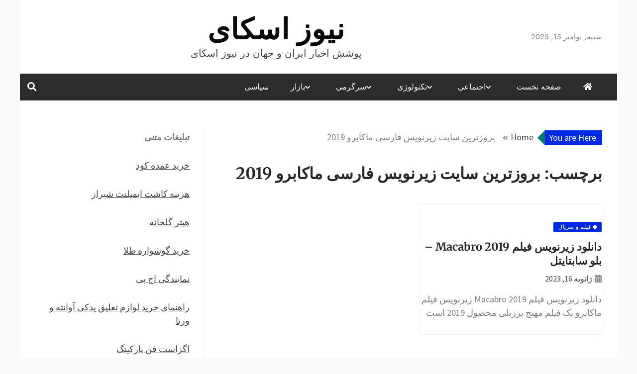

--- FILE ---
content_type: text/html; charset=UTF-8
request_url: https://news-sky.ir/tag/%D8%A8%D8%B1%D9%88%D8%B2%D8%AA%D8%B1%DB%8C%D9%86-%D8%B3%D8%A7%DB%8C%D8%AA-%D8%B2%DB%8C%D8%B1%D9%86%D9%88%DB%8C%D8%B3-%D9%81%D8%A7%D8%B1%D8%B3%DB%8C-%D9%85%D8%A7%DA%A9%D8%A7%D8%A8%D8%B1%D9%88-2019/
body_size: 9520
content:
<!doctype html>
<html dir="rtl" lang="fa-IR">

<head>
    <meta charset="UTF-8">
    <meta name="viewport" content="width=device-width, initial-scale=1">
    <link rel="profile" href="https://gmpg.org/xfn/11">

    <meta name='robots' content='noindex, follow' />
	<style>img:is([sizes="auto" i], [sizes^="auto," i]) { contain-intrinsic-size: 3000px 1500px }</style>
	
	<!-- This site is optimized with the Yoast SEO plugin v26.3 - https://yoast.com/wordpress/plugins/seo/ -->
	<title>بروزترین سایت زیرنویس فارسی ماکابرو 2019 Archives - نیوز اسکای</title>
	<meta property="og:locale" content="fa_IR" />
	<meta property="og:type" content="article" />
	<meta property="og:title" content="بروزترین سایت زیرنویس فارسی ماکابرو 2019 Archives - نیوز اسکای" />
	<meta property="og:url" content="https://news-sky.ir/tag/بروزترین-سایت-زیرنویس-فارسی-ماکابرو-2019/" />
	<meta property="og:site_name" content="نیوز اسکای" />
	<meta name="twitter:card" content="summary_large_image" />
	<script type="application/ld+json" class="yoast-schema-graph">{"@context":"https://schema.org","@graph":[{"@type":"CollectionPage","@id":"https://news-sky.ir/tag/%d8%a8%d8%b1%d9%88%d8%b2%d8%aa%d8%b1%db%8c%d9%86-%d8%b3%d8%a7%db%8c%d8%aa-%d8%b2%db%8c%d8%b1%d9%86%d9%88%db%8c%d8%b3-%d9%81%d8%a7%d8%b1%d8%b3%db%8c-%d9%85%d8%a7%da%a9%d8%a7%d8%a8%d8%b1%d9%88-2019/","url":"https://news-sky.ir/tag/%d8%a8%d8%b1%d9%88%d8%b2%d8%aa%d8%b1%db%8c%d9%86-%d8%b3%d8%a7%db%8c%d8%aa-%d8%b2%db%8c%d8%b1%d9%86%d9%88%db%8c%d8%b3-%d9%81%d8%a7%d8%b1%d8%b3%db%8c-%d9%85%d8%a7%da%a9%d8%a7%d8%a8%d8%b1%d9%88-2019/","name":"بروزترین سایت زیرنویس فارسی ماکابرو 2019 Archives - نیوز اسکای","isPartOf":{"@id":"https://news-sky.ir/#website"},"breadcrumb":{"@id":"https://news-sky.ir/tag/%d8%a8%d8%b1%d9%88%d8%b2%d8%aa%d8%b1%db%8c%d9%86-%d8%b3%d8%a7%db%8c%d8%aa-%d8%b2%db%8c%d8%b1%d9%86%d9%88%db%8c%d8%b3-%d9%81%d8%a7%d8%b1%d8%b3%db%8c-%d9%85%d8%a7%da%a9%d8%a7%d8%a8%d8%b1%d9%88-2019/#breadcrumb"},"inLanguage":"fa-IR"},{"@type":"BreadcrumbList","@id":"https://news-sky.ir/tag/%d8%a8%d8%b1%d9%88%d8%b2%d8%aa%d8%b1%db%8c%d9%86-%d8%b3%d8%a7%db%8c%d8%aa-%d8%b2%db%8c%d8%b1%d9%86%d9%88%db%8c%d8%b3-%d9%81%d8%a7%d8%b1%d8%b3%db%8c-%d9%85%d8%a7%da%a9%d8%a7%d8%a8%d8%b1%d9%88-2019/#breadcrumb","itemListElement":[{"@type":"ListItem","position":1,"name":"Home","item":"https://news-sky.ir/"},{"@type":"ListItem","position":2,"name":"بروزترین سایت زیرنویس فارسی ماکابرو 2019"}]},{"@type":"WebSite","@id":"https://news-sky.ir/#website","url":"https://news-sky.ir/","name":"نیوز اسکای","description":"پوشش اخبار ایران و جهان در نیوز اسکای","potentialAction":[{"@type":"SearchAction","target":{"@type":"EntryPoint","urlTemplate":"https://news-sky.ir/?s={search_term_string}"},"query-input":{"@type":"PropertyValueSpecification","valueRequired":true,"valueName":"search_term_string"}}],"inLanguage":"fa-IR"}]}</script>
	<!-- / Yoast SEO plugin. -->


<link rel='stylesheet' id='wp-block-library-rtl-css' href='https://news-sky.ir/wp-includes/css/dist/block-library/style-rtl.min.css?ver=6.8.3' type='text/css' media='all' />
<style id='wp-block-library-theme-inline-css' type='text/css'>
.wp-block-audio :where(figcaption){color:#555;font-size:13px;text-align:center}.is-dark-theme .wp-block-audio :where(figcaption){color:#ffffffa6}.wp-block-audio{margin:0 0 1em}.wp-block-code{border:1px solid #ccc;border-radius:4px;font-family:Menlo,Consolas,monaco,monospace;padding:.8em 1em}.wp-block-embed :where(figcaption){color:#555;font-size:13px;text-align:center}.is-dark-theme .wp-block-embed :where(figcaption){color:#ffffffa6}.wp-block-embed{margin:0 0 1em}.blocks-gallery-caption{color:#555;font-size:13px;text-align:center}.is-dark-theme .blocks-gallery-caption{color:#ffffffa6}:root :where(.wp-block-image figcaption){color:#555;font-size:13px;text-align:center}.is-dark-theme :root :where(.wp-block-image figcaption){color:#ffffffa6}.wp-block-image{margin:0 0 1em}.wp-block-pullquote{border-bottom:4px solid;border-top:4px solid;color:currentColor;margin-bottom:1.75em}.wp-block-pullquote cite,.wp-block-pullquote footer,.wp-block-pullquote__citation{color:currentColor;font-size:.8125em;font-style:normal;text-transform:uppercase}.wp-block-quote{border-left:.25em solid;margin:0 0 1.75em;padding-left:1em}.wp-block-quote cite,.wp-block-quote footer{color:currentColor;font-size:.8125em;font-style:normal;position:relative}.wp-block-quote:where(.has-text-align-right){border-left:none;border-right:.25em solid;padding-left:0;padding-right:1em}.wp-block-quote:where(.has-text-align-center){border:none;padding-left:0}.wp-block-quote.is-large,.wp-block-quote.is-style-large,.wp-block-quote:where(.is-style-plain){border:none}.wp-block-search .wp-block-search__label{font-weight:700}.wp-block-search__button{border:1px solid #ccc;padding:.375em .625em}:where(.wp-block-group.has-background){padding:1.25em 2.375em}.wp-block-separator.has-css-opacity{opacity:.4}.wp-block-separator{border:none;border-bottom:2px solid;margin-left:auto;margin-right:auto}.wp-block-separator.has-alpha-channel-opacity{opacity:1}.wp-block-separator:not(.is-style-wide):not(.is-style-dots){width:100px}.wp-block-separator.has-background:not(.is-style-dots){border-bottom:none;height:1px}.wp-block-separator.has-background:not(.is-style-wide):not(.is-style-dots){height:2px}.wp-block-table{margin:0 0 1em}.wp-block-table td,.wp-block-table th{word-break:normal}.wp-block-table :where(figcaption){color:#555;font-size:13px;text-align:center}.is-dark-theme .wp-block-table :where(figcaption){color:#ffffffa6}.wp-block-video :where(figcaption){color:#555;font-size:13px;text-align:center}.is-dark-theme .wp-block-video :where(figcaption){color:#ffffffa6}.wp-block-video{margin:0 0 1em}:root :where(.wp-block-template-part.has-background){margin-bottom:0;margin-top:0;padding:1.25em 2.375em}
</style>
<style id='classic-theme-styles-inline-css' type='text/css'>
/*! This file is auto-generated */
.wp-block-button__link{color:#fff;background-color:#32373c;border-radius:9999px;box-shadow:none;text-decoration:none;padding:calc(.667em + 2px) calc(1.333em + 2px);font-size:1.125em}.wp-block-file__button{background:#32373c;color:#fff;text-decoration:none}
</style>
<style id='global-styles-inline-css' type='text/css'>
:root{--wp--preset--aspect-ratio--square: 1;--wp--preset--aspect-ratio--4-3: 4/3;--wp--preset--aspect-ratio--3-4: 3/4;--wp--preset--aspect-ratio--3-2: 3/2;--wp--preset--aspect-ratio--2-3: 2/3;--wp--preset--aspect-ratio--16-9: 16/9;--wp--preset--aspect-ratio--9-16: 9/16;--wp--preset--color--black: #000000;--wp--preset--color--cyan-bluish-gray: #abb8c3;--wp--preset--color--white: #ffffff;--wp--preset--color--pale-pink: #f78da7;--wp--preset--color--vivid-red: #cf2e2e;--wp--preset--color--luminous-vivid-orange: #ff6900;--wp--preset--color--luminous-vivid-amber: #fcb900;--wp--preset--color--light-green-cyan: #7bdcb5;--wp--preset--color--vivid-green-cyan: #00d084;--wp--preset--color--pale-cyan-blue: #8ed1fc;--wp--preset--color--vivid-cyan-blue: #0693e3;--wp--preset--color--vivid-purple: #9b51e0;--wp--preset--gradient--vivid-cyan-blue-to-vivid-purple: linear-gradient(135deg,rgba(6,147,227,1) 0%,rgb(155,81,224) 100%);--wp--preset--gradient--light-green-cyan-to-vivid-green-cyan: linear-gradient(135deg,rgb(122,220,180) 0%,rgb(0,208,130) 100%);--wp--preset--gradient--luminous-vivid-amber-to-luminous-vivid-orange: linear-gradient(135deg,rgba(252,185,0,1) 0%,rgba(255,105,0,1) 100%);--wp--preset--gradient--luminous-vivid-orange-to-vivid-red: linear-gradient(135deg,rgba(255,105,0,1) 0%,rgb(207,46,46) 100%);--wp--preset--gradient--very-light-gray-to-cyan-bluish-gray: linear-gradient(135deg,rgb(238,238,238) 0%,rgb(169,184,195) 100%);--wp--preset--gradient--cool-to-warm-spectrum: linear-gradient(135deg,rgb(74,234,220) 0%,rgb(151,120,209) 20%,rgb(207,42,186) 40%,rgb(238,44,130) 60%,rgb(251,105,98) 80%,rgb(254,248,76) 100%);--wp--preset--gradient--blush-light-purple: linear-gradient(135deg,rgb(255,206,236) 0%,rgb(152,150,240) 100%);--wp--preset--gradient--blush-bordeaux: linear-gradient(135deg,rgb(254,205,165) 0%,rgb(254,45,45) 50%,rgb(107,0,62) 100%);--wp--preset--gradient--luminous-dusk: linear-gradient(135deg,rgb(255,203,112) 0%,rgb(199,81,192) 50%,rgb(65,88,208) 100%);--wp--preset--gradient--pale-ocean: linear-gradient(135deg,rgb(255,245,203) 0%,rgb(182,227,212) 50%,rgb(51,167,181) 100%);--wp--preset--gradient--electric-grass: linear-gradient(135deg,rgb(202,248,128) 0%,rgb(113,206,126) 100%);--wp--preset--gradient--midnight: linear-gradient(135deg,rgb(2,3,129) 0%,rgb(40,116,252) 100%);--wp--preset--font-size--small: 13px;--wp--preset--font-size--medium: 20px;--wp--preset--font-size--large: 36px;--wp--preset--font-size--x-large: 42px;--wp--preset--spacing--20: 0.44rem;--wp--preset--spacing--30: 0.67rem;--wp--preset--spacing--40: 1rem;--wp--preset--spacing--50: 1.5rem;--wp--preset--spacing--60: 2.25rem;--wp--preset--spacing--70: 3.38rem;--wp--preset--spacing--80: 5.06rem;--wp--preset--shadow--natural: 6px 6px 9px rgba(0, 0, 0, 0.2);--wp--preset--shadow--deep: 12px 12px 50px rgba(0, 0, 0, 0.4);--wp--preset--shadow--sharp: 6px 6px 0px rgba(0, 0, 0, 0.2);--wp--preset--shadow--outlined: 6px 6px 0px -3px rgba(255, 255, 255, 1), 6px 6px rgba(0, 0, 0, 1);--wp--preset--shadow--crisp: 6px 6px 0px rgba(0, 0, 0, 1);}:where(.is-layout-flex){gap: 0.5em;}:where(.is-layout-grid){gap: 0.5em;}body .is-layout-flex{display: flex;}.is-layout-flex{flex-wrap: wrap;align-items: center;}.is-layout-flex > :is(*, div){margin: 0;}body .is-layout-grid{display: grid;}.is-layout-grid > :is(*, div){margin: 0;}:where(.wp-block-columns.is-layout-flex){gap: 2em;}:where(.wp-block-columns.is-layout-grid){gap: 2em;}:where(.wp-block-post-template.is-layout-flex){gap: 1.25em;}:where(.wp-block-post-template.is-layout-grid){gap: 1.25em;}.has-black-color{color: var(--wp--preset--color--black) !important;}.has-cyan-bluish-gray-color{color: var(--wp--preset--color--cyan-bluish-gray) !important;}.has-white-color{color: var(--wp--preset--color--white) !important;}.has-pale-pink-color{color: var(--wp--preset--color--pale-pink) !important;}.has-vivid-red-color{color: var(--wp--preset--color--vivid-red) !important;}.has-luminous-vivid-orange-color{color: var(--wp--preset--color--luminous-vivid-orange) !important;}.has-luminous-vivid-amber-color{color: var(--wp--preset--color--luminous-vivid-amber) !important;}.has-light-green-cyan-color{color: var(--wp--preset--color--light-green-cyan) !important;}.has-vivid-green-cyan-color{color: var(--wp--preset--color--vivid-green-cyan) !important;}.has-pale-cyan-blue-color{color: var(--wp--preset--color--pale-cyan-blue) !important;}.has-vivid-cyan-blue-color{color: var(--wp--preset--color--vivid-cyan-blue) !important;}.has-vivid-purple-color{color: var(--wp--preset--color--vivid-purple) !important;}.has-black-background-color{background-color: var(--wp--preset--color--black) !important;}.has-cyan-bluish-gray-background-color{background-color: var(--wp--preset--color--cyan-bluish-gray) !important;}.has-white-background-color{background-color: var(--wp--preset--color--white) !important;}.has-pale-pink-background-color{background-color: var(--wp--preset--color--pale-pink) !important;}.has-vivid-red-background-color{background-color: var(--wp--preset--color--vivid-red) !important;}.has-luminous-vivid-orange-background-color{background-color: var(--wp--preset--color--luminous-vivid-orange) !important;}.has-luminous-vivid-amber-background-color{background-color: var(--wp--preset--color--luminous-vivid-amber) !important;}.has-light-green-cyan-background-color{background-color: var(--wp--preset--color--light-green-cyan) !important;}.has-vivid-green-cyan-background-color{background-color: var(--wp--preset--color--vivid-green-cyan) !important;}.has-pale-cyan-blue-background-color{background-color: var(--wp--preset--color--pale-cyan-blue) !important;}.has-vivid-cyan-blue-background-color{background-color: var(--wp--preset--color--vivid-cyan-blue) !important;}.has-vivid-purple-background-color{background-color: var(--wp--preset--color--vivid-purple) !important;}.has-black-border-color{border-color: var(--wp--preset--color--black) !important;}.has-cyan-bluish-gray-border-color{border-color: var(--wp--preset--color--cyan-bluish-gray) !important;}.has-white-border-color{border-color: var(--wp--preset--color--white) !important;}.has-pale-pink-border-color{border-color: var(--wp--preset--color--pale-pink) !important;}.has-vivid-red-border-color{border-color: var(--wp--preset--color--vivid-red) !important;}.has-luminous-vivid-orange-border-color{border-color: var(--wp--preset--color--luminous-vivid-orange) !important;}.has-luminous-vivid-amber-border-color{border-color: var(--wp--preset--color--luminous-vivid-amber) !important;}.has-light-green-cyan-border-color{border-color: var(--wp--preset--color--light-green-cyan) !important;}.has-vivid-green-cyan-border-color{border-color: var(--wp--preset--color--vivid-green-cyan) !important;}.has-pale-cyan-blue-border-color{border-color: var(--wp--preset--color--pale-cyan-blue) !important;}.has-vivid-cyan-blue-border-color{border-color: var(--wp--preset--color--vivid-cyan-blue) !important;}.has-vivid-purple-border-color{border-color: var(--wp--preset--color--vivid-purple) !important;}.has-vivid-cyan-blue-to-vivid-purple-gradient-background{background: var(--wp--preset--gradient--vivid-cyan-blue-to-vivid-purple) !important;}.has-light-green-cyan-to-vivid-green-cyan-gradient-background{background: var(--wp--preset--gradient--light-green-cyan-to-vivid-green-cyan) !important;}.has-luminous-vivid-amber-to-luminous-vivid-orange-gradient-background{background: var(--wp--preset--gradient--luminous-vivid-amber-to-luminous-vivid-orange) !important;}.has-luminous-vivid-orange-to-vivid-red-gradient-background{background: var(--wp--preset--gradient--luminous-vivid-orange-to-vivid-red) !important;}.has-very-light-gray-to-cyan-bluish-gray-gradient-background{background: var(--wp--preset--gradient--very-light-gray-to-cyan-bluish-gray) !important;}.has-cool-to-warm-spectrum-gradient-background{background: var(--wp--preset--gradient--cool-to-warm-spectrum) !important;}.has-blush-light-purple-gradient-background{background: var(--wp--preset--gradient--blush-light-purple) !important;}.has-blush-bordeaux-gradient-background{background: var(--wp--preset--gradient--blush-bordeaux) !important;}.has-luminous-dusk-gradient-background{background: var(--wp--preset--gradient--luminous-dusk) !important;}.has-pale-ocean-gradient-background{background: var(--wp--preset--gradient--pale-ocean) !important;}.has-electric-grass-gradient-background{background: var(--wp--preset--gradient--electric-grass) !important;}.has-midnight-gradient-background{background: var(--wp--preset--gradient--midnight) !important;}.has-small-font-size{font-size: var(--wp--preset--font-size--small) !important;}.has-medium-font-size{font-size: var(--wp--preset--font-size--medium) !important;}.has-large-font-size{font-size: var(--wp--preset--font-size--large) !important;}.has-x-large-font-size{font-size: var(--wp--preset--font-size--x-large) !important;}
:where(.wp-block-post-template.is-layout-flex){gap: 1.25em;}:where(.wp-block-post-template.is-layout-grid){gap: 1.25em;}
:where(.wp-block-columns.is-layout-flex){gap: 2em;}:where(.wp-block-columns.is-layout-grid){gap: 2em;}
:root :where(.wp-block-pullquote){font-size: 1.5em;line-height: 1.6;}
</style>
<link rel='stylesheet' id='nhuja-news-google-fonts-css' href='https://news-sky.ir/wp-content/fonts/2f036f78e4d3b8b01e3a5a303392cabc.css?ver=1.0.0' type='text/css' media='all' />
<link rel='stylesheet' id='font-awesome-5-css' href='https://news-sky.ir/wp-content/themes/nhuja-news/candidthemes/assets/framework/font-awesome-5/css/all.min.css?ver=6.8.3' type='text/css' media='all' />
<link rel='stylesheet' id='slick-css-css' href='https://news-sky.ir/wp-content/themes/nhuja-news/candidthemes/assets/framework/slick/slick.css?ver=6.8.3' type='text/css' media='all' />
<link rel='stylesheet' id='slick-theme-css-css' href='https://news-sky.ir/wp-content/themes/nhuja-news/candidthemes/assets/framework/slick/slick-theme.css?ver=6.8.3' type='text/css' media='all' />
<link rel='stylesheet' id='nhuja-news-style-rtl-css' href='https://news-sky.ir/wp-content/themes/nhuja-news/style-rtl.css?ver=6.8.3' type='text/css' media='all' />
<style id='nhuja-news-style-inline-css' type='text/css'>
.site-branding h1, .site-branding p.site-title,.ct-dark-mode .site-title a, .site-title, .site-title a, .site-title a:hover, .site-title a:visited:hover { color: #0a0a0a; }.entry-content a, .entry-title a:hover, .related-title a:hover, .posts-navigation .nav-previous a:hover, .post-navigation .nav-previous a:hover, .posts-navigation .nav-next a:hover, .post-navigation .nav-next a:hover, #comments .comment-content a:hover, #comments .comment-author a:hover, .offcanvas-menu nav ul.top-menu li a:hover, .offcanvas-menu nav ul.top-menu li.current-menu-item > a, .error-404-title, #nhuja-news-breadcrumbs a:hover, a:visited:hover, .widget_nhuja_news_category_tabbed_widget.widget ul.ct-nav-tabs li a, .entry-footer span:hover, .entry-footer span:hover a, .entry-footer span:focus, .entry-footer span:focus a, .widget li a:hover, .widget li a:focus, .widget li:hover:before, .widget li:focus:before   { color : #002ae5; }.candid-nhuja-post-format, .nhuja-news-featured-block .nhuja-news-col-2 .candid-nhuja-post-format, .top-bar,.main-navigation ul li a:hover, .main-navigation ul li.current-menu-item > a, .main-navigation ul li a:hover, .main-navigation ul li.current-menu-item > a, .trending-title, .search-form input[type=submit], input[type=submit], input[type="submit"], ::selection, #toTop, .breadcrumbs span.breadcrumb, article.sticky .nhuja-news-content-container, .candid-pagination .page-numbers.current, .candid-pagination .page-numbers:hover, .ct-title-head, .widget-title:before, .widget ul.ct-nav-tabs:before, .widget ul.ct-nav-tabs li.ct-title-head:hover, .widget ul.ct-nav-tabs li.ct-title-head.ui-tabs-active,.wp-block-search__button, .cat-links a { background-color : #002ae5; }.candid-nhuja-post-format, .nhuja-news-featured-block .nhuja-news-col-2 .candid-nhuja-post-format, blockquote, .search-form input[type="submit"], input[type="submit"], .candid-pagination .page-numbers,  { border-color : #002ae5; }.cat-links a:focus{ outline : 1px dashed #002ae5; }.breadcrumbs span.breadcrumb::after { border-left-color: #002ae5; }.ct-post-overlay .post-content, .ct-post-overlay .post-content a, .widget .ct-post-overlay .post-content a, .widget .ct-post-overlay .post-content a:visited, .ct-post-overlay .post-content a:visited:hover, .slide-details:hover .cat-links a { color: #fff; }@media (min-width: 1600px){.ct-boxed #page{max-width : 1500px; }}
</style>
<script type="text/javascript" src="https://news-sky.ir/wp-includes/js/jquery/jquery.min.js?ver=3.7.1" id="jquery-core-js"></script>
<script type="text/javascript" src="https://news-sky.ir/wp-includes/js/jquery/jquery-migrate.min.js?ver=3.4.1" id="jquery-migrate-js"></script>
		<style type="text/css">
			.site-title a,
			.site-title {
				color: #0a0a0a;
			}
		</style>
<link rel="icon" href="https://news-sky.ir/wp-content/uploads/2021/07/cropped-Untitled-32x32.png" sizes="32x32" />
<link rel="icon" href="https://news-sky.ir/wp-content/uploads/2021/07/cropped-Untitled-192x192.png" sizes="192x192" />
<link rel="apple-touch-icon" href="https://news-sky.ir/wp-content/uploads/2021/07/cropped-Untitled-180x180.png" />
<meta name="msapplication-TileImage" content="https://news-sky.ir/wp-content/uploads/2021/07/cropped-Untitled-270x270.png" />
</head>

<body class="rtl archive tag tag------2019 tag-206918 wp-embed-responsive wp-theme-nhuja-news hfeed ct-bg ct-boxed ct-sticky-sidebar right-sidebar" itemtype="https://schema.org/Blog" itemscope>
        <div id="page" class="site">
                <a class="skip-link screen-reader-text" href="#content">Skip to content</a>
                    <!-- Preloader -->
            <div id="loader-wrapper">
                <div id="loader"></div>

                <div class="loader-section section-left"></div>
                <div class="loader-section section-right"></div>

            </div>
                <header id="masthead" class="site-header" itemtype="https://schema.org/WPHeader" itemscope>
                    <div class="overlay"></div>
                                <div class="logo-wrapper-block">
                                <div class="container-inner clearfix logo-wrapper-container">
                    <div class="header-mid-left clearfix">
                        
                        <div class="ct-clock float-left">
                            <div id="ct-date">
                                شنبه, نوامبر 15, 2025                            </div>
                        </div>

                                                                </div>
                    <!-- .header-mid-left -->

                    <div class="logo-wrapper">
                        <div class="site-branding">

                            <div class="nhuja-news-logo-container">
                                                                    <p class="site-title"><a href="https://news-sky.ir/" rel="home">نیوز اسکای</a></p>
                                                                    <p class="site-description">پوشش اخبار ایران و جهان در نیوز اسکای</p>
                                                            </div> <!-- nhuja-news-logo-container -->
                        </div><!-- .site-branding -->
                    </div> <!-- .logo-wrapper -->

                    <div class="header-mid-right clearfix">
                                            </div>
                    <!-- .header-mid-right -->

                </div> <!-- .container-inner -->
                </div> <!-- .logo-wrapper-block -->
                <div class="nhuja-news-menu-container sticky-header">
            <div class="container-inner clearfix">
                <nav id="site-navigation"
                     class="main-navigation" itemtype="https://schema.org/SiteNavigationElement" itemscope>
                    <div class="navbar-header clearfix">
                        <button class="menu-toggle" aria-controls="primary-menu"
                                aria-expanded="false">
                            <span> </span>
                        </button>
                    </div>
                    <ul id="primary-menu" class="nav navbar-nav nav-menu">
                                                    <li class=""><a href="https://news-sky.ir/">
                                    <i class="fa fa-home"></i> </a></li>
                                                <li id="menu-item-21" class="menu-item menu-item-type-custom menu-item-object-custom menu-item-home menu-item-21"><a href="https://news-sky.ir/">صفحه نخست</a></li>
<li id="menu-item-22" class="menu-item menu-item-type-taxonomy menu-item-object-category menu-item-has-children menu-item-22"><a href="https://news-sky.ir/category/%d8%a7%d8%ac%d8%aa%d9%85%d8%a7%d8%b9%db%8c/">اجتماعی</a>
<ul class="sub-menu">
	<li id="menu-item-220253" class="menu-item menu-item-type-taxonomy menu-item-object-category menu-item-220253"><a href="https://news-sky.ir/category/%d8%ad%d9%82%d9%88%d9%82%db%8c/">حقوقی</a></li>
	<li id="menu-item-220252" class="menu-item menu-item-type-taxonomy menu-item-object-category menu-item-220252"><a href="https://news-sky.ir/category/%d8%a7%d9%86%da%af%db%8c%d8%b2%d8%b4%db%8c/">انگیزشی</a></li>
	<li id="menu-item-220251" class="menu-item menu-item-type-taxonomy menu-item-object-category menu-item-220251"><a href="https://news-sky.ir/category/%d8%a2%d9%85%d9%88%d8%b2%d8%b4%db%8c/">آموزشی</a></li>
	<li id="menu-item-220250" class="menu-item menu-item-type-taxonomy menu-item-object-category menu-item-220250"><a href="https://news-sky.ir/category/%d8%a2%d8%b4%d9%be%d8%b2%db%8c/">آشپزی</a></li>
	<li id="menu-item-220232" class="menu-item menu-item-type-taxonomy menu-item-object-category menu-item-220232"><a href="https://news-sky.ir/category/%d8%a7%d9%86%da%af%db%8c%d8%b2%d8%b4%db%8c/">انگیزشی</a></li>
	<li id="menu-item-220233" class="menu-item menu-item-type-taxonomy menu-item-object-category menu-item-220233"><a href="https://news-sky.ir/category/%d9%be%d8%b2%d8%b4%da%a9%db%8c/">پزشکی</a></li>
	<li id="menu-item-220234" class="menu-item menu-item-type-taxonomy menu-item-object-category menu-item-220234"><a href="https://news-sky.ir/category/%d8%ad%d9%88%d8%a7%d8%af%d8%ab/">حوادث</a></li>
	<li id="menu-item-220235" class="menu-item menu-item-type-taxonomy menu-item-object-category menu-item-220235"><a href="https://news-sky.ir/category/%d8%b2%db%8c%d8%a8%d8%a7%db%8c%db%8c-%d9%88-%d8%b2%d9%86%d8%af%da%af%db%8c/">زیبایی و زندگی</a></li>
	<li id="menu-item-220236" class="menu-item menu-item-type-taxonomy menu-item-object-category menu-item-220236"><a href="https://news-sky.ir/category/%d8%b3%d9%84%d8%a7%d9%85%d8%aa%db%8c/">سلامتی</a></li>
	<li id="menu-item-220237" class="menu-item menu-item-type-taxonomy menu-item-object-category menu-item-220237"><a href="https://news-sky.ir/category/%da%a9%d8%b4%d8%a7%d9%88%d8%b1%d8%b2%db%8c/">کشاورزی</a></li>
	<li id="menu-item-220238" class="menu-item menu-item-type-taxonomy menu-item-object-category menu-item-220238"><a href="https://news-sky.ir/category/%d9%85%d8%ad%db%8c%d8%b7-%d8%b2%db%8c%d8%b3%d8%aa/">محیط زیست</a></li>
	<li id="menu-item-220239" class="menu-item menu-item-type-taxonomy menu-item-object-category menu-item-220239"><a href="https://news-sky.ir/category/%d9%87%d9%88%d8%a7%d8%b4%d9%86%d8%a7%d8%b3%db%8c/">هواشناسی</a></li>
</ul>
</li>
<li id="menu-item-220254" class="menu-item menu-item-type-taxonomy menu-item-object-category menu-item-has-children menu-item-220254"><a href="https://news-sky.ir/category/%d8%aa%da%a9%d9%86%d9%88%d9%84%d9%88%da%98%db%8c/">تکنولوژی</a>
<ul class="sub-menu">
	<li id="menu-item-220255" class="menu-item menu-item-type-taxonomy menu-item-object-category menu-item-220255"><a href="https://news-sky.ir/category/%d8%b9%d9%84%d9%85-%d9%88-%d8%aa%da%a9%d9%86%d9%88%d9%84%d9%88%da%98%db%8c/">علم و تکنولوژی</a></li>
	<li id="menu-item-220258" class="menu-item menu-item-type-taxonomy menu-item-object-category menu-item-220258"><a href="https://news-sky.ir/category/%d8%a7%d8%b1%d8%aa%d8%a8%d8%a7%d8%b7%d8%a7%d8%aa/">ارتباطات</a></li>
	<li id="menu-item-220256" class="menu-item menu-item-type-taxonomy menu-item-object-category menu-item-220256"><a href="https://news-sky.ir/category/%d8%b9%d9%84%d9%85-%d9%88-%d9%81%d9%86%d8%a7%d9%88%d8%b1%db%8c/">علم و فناوری</a></li>
	<li id="menu-item-220259" class="menu-item menu-item-type-taxonomy menu-item-object-category menu-item-220259"><a href="https://news-sky.ir/category/%d8%ae%d9%88%d8%af%d8%b1%d9%88/">خودرو</a></li>
	<li id="menu-item-220260" class="menu-item menu-item-type-taxonomy menu-item-object-category menu-item-220260"><a href="https://news-sky.ir/category/%da%a9%d8%a7%d9%85%d9%be%db%8c%d9%88%d8%aa%d8%b1/">کامپیوتر</a></li>
	<li id="menu-item-220261" class="menu-item menu-item-type-taxonomy menu-item-object-category menu-item-220261"><a href="https://news-sky.ir/category/%d9%85%d9%88%d8%a8%d8%a7%db%8c%d9%84/">موبایل</a></li>
	<li id="menu-item-220262" class="menu-item menu-item-type-taxonomy menu-item-object-category menu-item-220262"><a href="https://news-sky.ir/category/%d8%a7%d9%86%d8%b1%da%98%db%8c/">انرژی</a></li>
</ul>
</li>
<li id="menu-item-220230" class="menu-item menu-item-type-custom menu-item-object-custom menu-item-has-children menu-item-220230"><a href="https://news-sky.ir/category/%d8%b3%d8%b1%da%af%d8%b1%d9%85%db%8c/">سرگرمی</a>
<ul class="sub-menu">
	<li id="menu-item-25" class="menu-item menu-item-type-taxonomy menu-item-object-category menu-item-25"><a href="https://news-sky.ir/category/%d9%81%d8%b1%d9%87%d9%86%da%af%db%8c/">فرهنگی</a></li>
	<li id="menu-item-220223" class="menu-item menu-item-type-taxonomy menu-item-object-category menu-item-220223"><a href="https://news-sky.ir/category/%d9%88%d8%b1%d8%b2%d8%b4%db%8c/">ورزشی</a></li>
	<li id="menu-item-220222" class="menu-item menu-item-type-taxonomy menu-item-object-category menu-item-220222"><a href="https://news-sky.ir/category/%d9%81%db%8c%d9%84%d9%85-%d9%88-%d8%b3%d8%b1%db%8c%d8%a7%d9%84/">فیلم و سریال</a></li>
	<li id="menu-item-220218" class="menu-item menu-item-type-taxonomy menu-item-object-category menu-item-220218"><a href="https://news-sky.ir/category/%d9%85%d9%88%d8%b3%db%8c%d9%82%db%8c/">موسیقی</a></li>
	<li id="menu-item-220221" class="menu-item menu-item-type-taxonomy menu-item-object-category menu-item-220221"><a href="https://news-sky.ir/category/%da%a9%d8%aa%d8%a7%d8%a8/">کتاب</a></li>
	<li id="menu-item-220220" class="menu-item menu-item-type-taxonomy menu-item-object-category menu-item-220220"><a href="https://news-sky.ir/category/%da%af%d8%b1%d8%af%d8%b4%da%af%d8%b1%db%8c/">گردشگری</a></li>
	<li id="menu-item-220219" class="menu-item menu-item-type-taxonomy menu-item-object-category menu-item-220219"><a href="https://news-sky.ir/category/%d8%a8%d8%a7%d8%b2%db%8c-%d9%88-%d8%b3%d8%b1%da%af%d8%b1%d9%85%db%8c/">بازی و سرگرمی</a></li>
</ul>
</li>
<li id="menu-item-220242" class="menu-item menu-item-type-taxonomy menu-item-object-category menu-item-has-children menu-item-220242"><a href="https://news-sky.ir/category/%d8%a8%d8%a7%d8%b2%d8%a7%d8%b1/">بازار</a>
<ul class="sub-menu">
	<li id="menu-item-220243" class="menu-item menu-item-type-taxonomy menu-item-object-category menu-item-220243"><a href="https://news-sky.ir/category/%d8%a7%d8%b1%d8%b2%d9%87%d8%a7%db%8c-%d8%af%db%8c%d8%ac%db%8c%d8%aa%d8%a7%d9%84/">ارزهای دیجیتال</a></li>
	<li id="menu-item-220244" class="menu-item menu-item-type-taxonomy menu-item-object-category menu-item-220244"><a href="https://news-sky.ir/category/%d8%a7%d8%b4%d8%aa%d8%ba%d8%a7%d9%84/">اشتغال</a></li>
	<li id="menu-item-220245" class="menu-item menu-item-type-taxonomy menu-item-object-category menu-item-220245"><a href="https://news-sky.ir/category/%d8%a7%d9%82%d8%aa%d8%b5%d8%a7%d8%af/">اقتصاد</a></li>
	<li id="menu-item-220246" class="menu-item menu-item-type-taxonomy menu-item-object-category menu-item-220246"><a href="https://news-sky.ir/category/%d8%aa%d8%ac%d8%a7%d8%b1%d8%aa/">تجارت</a></li>
	<li id="menu-item-220247" class="menu-item menu-item-type-taxonomy menu-item-object-category menu-item-220247"><a href="https://news-sky.ir/category/%d8%b7%d8%b1%d8%a7%d8%ad%db%8c/">طراحی</a></li>
	<li id="menu-item-220248" class="menu-item menu-item-type-taxonomy menu-item-object-category menu-item-220248"><a href="https://news-sky.ir/category/%d8%b7%d8%b1%d8%a7%d8%ad%db%8c-%d8%af%db%8c%d8%b2%d8%a7%db%8c%d9%86/">طراحی دیزاین</a></li>
	<li id="menu-item-220249" class="menu-item menu-item-type-taxonomy menu-item-object-category menu-item-220249"><a href="https://news-sky.ir/category/%d9%81%d8%b4%d9%86/">فشن</a></li>
	<li id="menu-item-220257" class="menu-item menu-item-type-taxonomy menu-item-object-category menu-item-220257"><a href="https://news-sky.ir/category/%d8%ba%d8%b0%d8%a7/">غذا</a></li>
</ul>
</li>
<li id="menu-item-24" class="menu-item menu-item-type-taxonomy menu-item-object-category menu-item-24"><a href="https://news-sky.ir/category/%d8%b3%db%8c%d8%a7%d8%b3%db%8c/">سیاسی</a></li>
                    </ul>
                </nav><!-- #site-navigation -->

                                    <div class="ct-menu-search"><a class="search-icon-box" href="#"> <i class="fa fa-search"></i>
                        </a></div>
                    <div class="top-bar-search">
                        <form role="search" method="get" class="search-form" action="https://news-sky.ir/">
				<label>
					<span class="screen-reader-text">جستجو برای:</span>
					<input type="search" class="search-field" placeholder="جستجو &hellip;" value="" name="s" />
				</label>
				<input type="submit" class="search-submit" value="جستجو" />
			</form>                        <button type="button" class="close"></button>
                    </div>
                            </div> <!-- .container-inner -->
        </div> <!-- nhuja-news-menu-container -->
                </header><!-- #masthead -->
        
        <div id="content" class="site-content">
                        <div class="container-inner ct-container-main clearfix">
    <div id="primary" class="content-area">
        <main id="main" class="site-main">

                            <div class="breadcrumbs">
                    <div class='breadcrumbs init-animate clearfix'><span class='breadcrumb'>You are Here</span><div id='nhuja-news-breadcrumbs' class='clearfix'><div role="navigation" aria-label="Breadcrumbs" class="breadcrumb-trail breadcrumbs" itemprop="breadcrumb"><ul class="trail-items" itemscope itemtype="http://schema.org/BreadcrumbList"><meta name="numberOfItems" content="2" /><meta name="itemListOrder" content="Ascending" /><li itemprop="itemListElement" itemscope itemtype="http://schema.org/ListItem" class="trail-item trail-begin"><a href="https://news-sky.ir" rel="home"><span itemprop="name">Home</span></a><meta itemprop="position" content="1" /></li><li itemprop="itemListElement" itemscope itemtype="http://schema.org/ListItem" class="trail-item trail-end"><span itemprop="name">بروزترین سایت زیرنویس فارسی ماکابرو 2019</span><meta itemprop="position" content="2" /></li></ul></div></div></div>                </div>
        
                <header class="page-header">
                    <h1 class="page-title">برچسب:  <span>بروزترین سایت زیرنویس فارسی ماکابرو 2019</span></h1>                </header><!-- .page-header -->


                <div class="ct-post-list clearfix">
                    <article id="post-212792" class="two-columns" class="post-212792 post type-post status-publish format-standard hentry category-43 tag-persian-subtitle-download-free tag-subtitle tag-subtitle-farsi tag-subtitle-farsi-download tag-subtitle-movie tag-subtitle-persian tag-subtitle-persian-download tag-zirnevis tag-zirnevis-film tag---macabro-2019 tag----macabro-2019 tag-----2019 tag----2019 tag------macabro-2019 tag-61387 tag-----macabro-2019 tag------2019 tag-33623 tag-40133 tag-30910 tag-40116 tag-40109 tag-40118 tag-40117 tag-40120 tag-40121 tag-131949 tag-40122 tag-40123 tag-36188 tag-40124 tag-40119 tag-40111 tag-40125 tag-40113 tag-40112 tag-40126 tag-40127 tag-40114 tag-40110 tag-40128 tag-40129 tag-40130 tag-40115 tag-40131 tag-40132 tag-30991 tag-------20 tag-------2019 tag--macabro-2019 tag--web-dl tag--webrip tag---2019 tag-206912 tag--------m tag-43850" itemtype="https://schema.org/CreativeWork" itemscope>
        <div class="nhuja-news-content-container nhuja-news-no-thumbnail">
                <div class="nhuja-news-content-area">
            <header class="entry-header">

                <div class="post-meta">
                    <span class="cat-links"><a class="ct-cat-item-43" href="https://news-sky.ir/category/%d9%81%db%8c%d9%84%d9%85-%d9%88-%d8%b3%d8%b1%db%8c%d8%a7%d9%84/"  rel="category tag"><span>فیلم و سریال</span></a> </span>                </div>
                <h3 class="entry-title" itemprop="headline"><a href="https://news-sky.ir/macabro-2019/" rel="bookmark">دانلود زیرنویس فیلم Macabro 2019 &#8211; بلو سابتايتل</a></h3>                    <div class="entry-meta">
                        <span class="posted-on"><i class="fas fa-calendar-alt"></i><a href="https://news-sky.ir/macabro-2019/" rel="bookmark"><time class="entry-date published updated" datetime="2023-01-16T10:11:14-01:00">ژانویه 16, 2023</time></a></span>                    </div><!-- .entry-meta -->
                            </header><!-- .entry-header -->


            <div class="entry-content">
                <p>دانلود زیرنویس فیلم Macabro 2019 زیرنویس فیلم ماکابرو یک فیلم مهیج برزیلی محصول 2019 است</p>

                            </div>
            <!-- .entry-content -->

            <footer class="entry-footer">
                            </footer><!-- .entry-footer -->

                    </div> <!-- .nhuja-news-content-area -->
    </div> <!-- .nhuja-news-content-container -->
</article><!-- #post-212792 -->
                </div>
                <div class='candid-pagination'></div>
        </main><!-- #main -->
    </div><!-- #primary -->


<aside id="secondary" class="widget-area" itemtype="https://schema.org/WPSideBar" itemscope>
    <div class="ct-sidebar-wrapper">
	<div class="sidebar-widget-container"><section id="block-290" class="widget widget_block widget_text">
<p><strong>تبلیغات متنی</strong><strong></strong></p>
</section></div> <div class="sidebar-widget-container"><section id="block-322" class="widget widget_block widget_text">
<p><a href="https://digitimax.com/buying-bulk-fertilizer/">خرید عمده کود</a></p>
</section></div> <div class="sidebar-widget-container"><section id="block-320" class="widget widget_block widget_text">
<p><a href="https://neginclinicshiraz.com/dental/dental-implant-price/">هزینه کاشت ایمپلنت شیراز</a></p>
</section></div> <div class="sidebar-widget-container"><section id="block-318" class="widget widget_block widget_text">
<p><a href="https://golesabzemisagh.ir/%D9%87%DB%8C%D8%AA%D8%B1-%DA%AF%D9%84%D8%AE%D8%A7%D9%86%D9%87/">هیتر گلخانه</a></p>
</section></div> <div class="sidebar-widget-container"><section id="block-316" class="widget widget_block widget_text">
<p><a href="https://mavigoldgallery.com/">خرید گوشواره طلا</a></p>
</section></div> <div class="sidebar-widget-container"><section id="block-314" class="widget widget_block widget_text">
<p></p>
</section></div> <div class="sidebar-widget-container"><section id="block-312" class="widget widget_block widget_text">
<p><a href="https://hpaba.com/">نمایندگی اچ پی</a></p>
</section></div> <div class="sidebar-widget-container"><section id="block-310" class="widget widget_block widget_text">
<p><a href="https://vernante.ir/%D8%B3%DB%8C%D8%B3%D8%AA%D9%85-%D8%AC%D9%84%D9%88%D8%A8%D9%86%D8%AF%DB%8C-%D8%B9%D9%82%D8%A8%D8%A8%D9%86%D8%AF%DB%8C-%D8%A2%D9%88%D8%A7%D9%86%D8%AA%D9%87/">راهنمای خرید لوازم تعلیق یدکی آوانته و ورنا</a></p>
</section></div> <div class="sidebar-widget-container"><section id="block-296" class="widget widget_block widget_text">
<p><a href="https://arkafire.com/%D8%B3%DB%8C%D8%B3%D8%AA%D9%85-%D8%AA%D9%87%D9%88%DB%8C%D9%87-%D8%A7%DA%AF%D8%B2%D8%A7%D8%B3%D8%AA-%D9%BE%D8%A7%D8%B1%DA%A9%DB%8C%D9%86%DA%AF/">اگزاست فن پارکینگ</a></p>
</section></div> <div class="sidebar-widget-container"><section id="block-298" class="widget widget_block widget_text">
<p><a href="https://atlas22.co/listing?citydivision=%D8%B4%D9%87%D8%B1%DA%A9-%DA%86%DB%8C%D8%AA%DA%AF%D8%B1-%D8%A7%D9%85%D8%A7%D9%85-%D8%B1%D8%B6%D8%A7&amp;dealtype=prepurchase">خرید آپارتمان در چیتگر</a></p>
</section></div> <div class="sidebar-widget-container"><section id="block-299" class="widget widget_block widget_text">
<p><a href="https://moblemane-baghi.com/">مبلمان باغی</a></p>
</section></div> <div class="sidebar-widget-container"><section id="block-301" class="widget widget_block widget_text">
<p><a href="https://vipofilm.com/tag/%D8%AF%D8%A7%D9%86%D9%84%D9%88%D8%AF-%D8%A7%D9%86%DB%8C%D9%85%DB%8C%D8%B4%D9%86-%D9%87%D8%A7%DB%8C-2020-%D9%88-2021/">دانلود انیمیشن جدید</a></p>
</section></div> <div class="sidebar-widget-container"><section id="block-302" class="widget widget_block widget_text">
<p><a href="https://gametplay.com/">ت</a><a href="https://gametplay.com/">رينر (Trainer)</a>&nbsp;&nbsp;</p>
</section></div> <div class="sidebar-widget-container"><section id="block-303" class="widget widget_block widget_text">
<p><a href="https://newssat.ir/%d8%a7%d9%86%d8%af%d8%b1%d9%88%db%8c%d8%af-16-%d9%85%db%8c-%d8%aa%d9%88%d8%a7%d9%86%d8%af-%db%8c%da%a9-%d8%aa%d8%b1%d9%81%d9%86%d8%af-%da%a9%d9%84%db%8c%d8%af%db%8c-%d9%86%d9%88%d8%aa%db%8c%d9%81/">عرضه اندروید 15</a><a href="https://newssat.ir/iphone-se-4-%d8%a2%d8%ae%d8%b1%db%8c%d9%86-%d8%a7%d8%ae%d8%a8%d8%a7%d8%b1%d8%8c-%d8%b4%d8%a7%db%8c%d8%b9%d8%a7%d8%aa-%d9%88-%d8%a2%d9%86%da%86%d9%87-%d9%85%db%8c-%d8%ae%d9%88%d8%a7%d9%87%db%8c%d9%85/">iPhone SE 4</a></p>
</section></div> <div class="sidebar-widget-container"><section id="block-304" class="widget widget_block widget_text">
<p><a href="https://blue-subtitle.com/">زيرنويس براي کمک به ناشنواها</a></p>
</section></div> <div class="sidebar-widget-container"><section id="block-305" class="widget widget_block widget_text">
<p><a href="https://reportaj.me/page/buyreportaj">رپورتاژ آگهی بلو سابتایتل</a></p>
</section></div> <div class="sidebar-widget-container"><section id="block-306" class="widget widget_block widget_text">
<p><a href="https://khanesony.co/product-category/game-consol-ps5/">قیمت PS5</a>&nbsp;</p>
</section></div> <div class="sidebar-widget-container"><section id="block-307" class="widget widget_block widget_text">
<p><a href="https://news-sky.ir/" target="_blank" rel="noreferrer noopener"></a><a href="https://news-sky.ir/" target="_blank" rel="noreferrer noopener"></a><a href="https://news-sky.ir/" target="_blank" rel="noreferrer noopener"></a><a href="https://news-sky.ir/" target="_blank" rel="noreferrer noopener"></a><a href="https://news-sky.ir/" target="_blank" rel="noreferrer noopener"></a><a href="https://news-sky.ir/" target="_blank" rel="noreferrer noopener"></a></p>
</section></div> <div class="sidebar-widget-container"><section id="block-176" class="widget widget_block widget_text">
<p></p>
</section></div> <div class="sidebar-widget-container"><section id="block-177" class="widget widget_block widget_text">
<p></p>
</section></div> <div class="sidebar-widget-container"><section id="block-178" class="widget widget_block widget_text">
<p><a target="_blank" href="https://news-sky.ir/" rel="noreferrer noopener"></a><a target="_blank" href="https://news-sky.ir/" rel="noreferrer noopener"></a></p>
</section></div> <div class="sidebar-widget-container"><section id="block-179" class="widget widget_block">
<h2 class="wp-block-heading"></h2>
</section></div> <div class="sidebar-widget-container"><section id="block-260" class="widget widget_block widget_text">
<p></p>
</section></div>     </div>
</aside><!-- #secondary -->
</div> <!-- .container-inner -->
</div><!-- #content -->
        <footer id="colophon" class="site-footer">
            
            <div class="site-info" itemtype="https://schema.org/WPFooter" itemscope>
                <div class="container-inner">
                                            <span class="copy-right-text">All Rights Reserved 2025.</span><br>
                    
                    <a href="https://wordpress.org/" target="_blank">
                        Proudly powered by WordPress                    </a>
                    <span class="sep"> | </span>
                    Theme: Nhuja News by <a href="https://www.candidthemes.com/" target="_blank">Candid Themes</a>.                </div> <!-- .container-inner -->
            </div><!-- .site-info -->
                </footer><!-- #colophon -->
        
            <a id="toTop" class="go-to-top" href="#" title="Go to Top">
                <i class="fa fa-angle-double-up"></i>
            </a>

</div><!-- #page -->

<script type="speculationrules">
{"prefetch":[{"source":"document","where":{"and":[{"href_matches":"\/*"},{"not":{"href_matches":["\/wp-*.php","\/wp-admin\/*","\/wp-content\/uploads\/*","\/wp-content\/*","\/wp-content\/plugins\/*","\/wp-content\/themes\/nhuja-news\/*","\/*\\?(.+)"]}},{"not":{"selector_matches":"a[rel~=\"nofollow\"]"}},{"not":{"selector_matches":".no-prefetch, .no-prefetch a"}}]},"eagerness":"conservative"}]}
</script>
<script type="text/javascript" src="https://news-sky.ir/wp-content/themes/nhuja-news/candidthemes/assets/framework/slick/slick.min.js?ver=20151217" id="slick-js"></script>
<script type="text/javascript" src="https://news-sky.ir/wp-includes/js/jquery/ui/core.min.js?ver=1.13.3" id="jquery-ui-core-js"></script>
<script type="text/javascript" src="https://news-sky.ir/wp-includes/js/jquery/ui/tabs.min.js?ver=1.13.3" id="jquery-ui-tabs-js"></script>
<script type="text/javascript" src="https://news-sky.ir/wp-content/themes/nhuja-news/js/navigation.js?ver=20151215" id="nhuja-news-navigation-js"></script>
<script type="text/javascript" src="https://news-sky.ir/wp-content/themes/nhuja-news/candidthemes/assets/framework/marquee/jquery.marquee.js?ver=20151215" id="marquee-js"></script>
<script type="text/javascript" src="https://news-sky.ir/wp-content/themes/nhuja-news/js/skip-link-focus-fix.js?ver=20151215" id="nhuja-news-skip-link-focus-fix-js"></script>
<script type="text/javascript" src="https://news-sky.ir/wp-content/themes/nhuja-news/candidthemes/assets/js/theia-sticky-sidebar.js?ver=20151215" id="theia-sticky-sidebar-js"></script>
<script type="text/javascript" src="https://news-sky.ir/wp-content/themes/nhuja-news/candidthemes/assets/js/custom.js?ver=20151215" id="nhuja-news-custom-js"></script>

</body>
</html>
